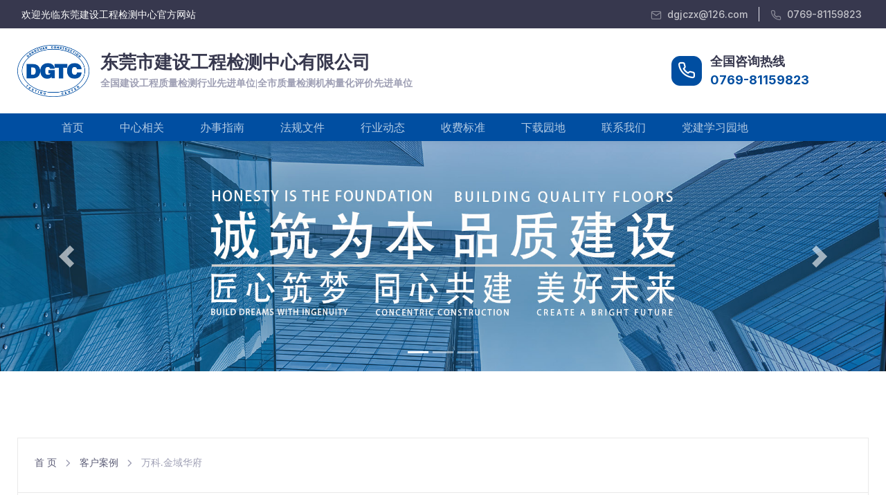

--- FILE ---
content_type: text/html; charset=utf-8
request_url: http://jianshe.hk3.dg263.net/kehuanli/33.html
body_size: 7160
content:
<!DOCTYPE html>
<html lang="zh-CN">

<head>
    <meta charset="utf-8">
    <title>万科.金域华府 - 东莞市建设工程检测中心有限公司</title><meta name="keywords" content="全国建设工程质量检测行业先进单位|全市质量检测机构量化评价先进单位"/><meta name="description" content="全国建设工程质量检测行业先进单位|全市质量检测机构量化评价先进单位"/>    <meta name="author" content="MWTH">
    <!-- Viewport-->
    <meta name="viewport" content="width=device-width, initial-scale=1">
    <!-- Page loading styles-->
    <style>
        .page-loading {
        position: fixed;
        top: 0;
        right: 0;
        bottom: 0;
        left: 0;
        width: 100%;
        height: 100%;
        -webkit-transition: all .4s .2s ease-in-out;
        transition: all .4s .2s ease-in-out;
        background-color: #fff;
        opacity: 0;
        visibility: hidden;
        z-index: 9999;
      }
      .page-loading.active {
        opacity: 1;
        visibility: visible;
      }
      .page-loading-inner {
        position: absolute;
        top: 50%;
        left: 0;
        width: 100%;
        text-align: center;
        -webkit-transform: translateY(-50%);
        transform: translateY(-50%);
        -webkit-transition: opacity .2s ease-in-out;
        transition: opacity .2s ease-in-out;
        opacity: 0;
      }
      .page-loading.active > .page-loading-inner {
        opacity: 1;
      }
      .page-loading-inner > span {
        display: block;
        font-family: 'Inter', sans-serif;
        font-size: 1rem;
        font-weight: normal;
        color: #737491;
      }
      .page-spinner {
        display: inline-block;
        width: 2.75rem;
        height: 2.75rem;
        margin-bottom: .75rem;
        vertical-align: text-bottom;
        border: .15em solid #766df4;
        border-right-color: transparent;
        border-radius: 50%;
        -webkit-animation: spinner .75s linear infinite;
        animation: spinner .75s linear infinite;
      }
      @-webkit-keyframes spinner {
        100% {
          -webkit-transform: rotate(360deg);
          transform: rotate(360deg);
        }
      }
      @keyframes spinner {
        100% {
          -webkit-transform: rotate(360deg);
          transform: rotate(360deg);
        }
      }
      
    </style>
    <!-- Page loading scripts-->
    <script>
        (function () {
        window.onload = function () {
          var preloader = document.querySelector('.page-loading');
          preloader.classList.remove('active');
          setTimeout(function () {
            preloader.remove();
          }, 2000);
        };
      })();
      
    </script>
    <!-- Vendor Styles-->
    <link rel="stylesheet" media="screen" href="/static/simplebar/dist/simplebar.min.css" />
    <link rel="stylesheet" media="screen" href="/static/tiny-slider/dist/tiny-slider.css" />
    <!-- Main Theme Styles + Bootstrap-->
    <link rel="stylesheet" media="screen" href="/static/css/theme.min.css">
    <link rel="stylesheet" media="screen" href="/static/css/style.css?v=20221130">
</head>
<!-- Body-->

<body>
    <!-- Page loading spinner-->
    <div class="page-loading active">
        <div class="page-loading-inner">
            <div class="page-spinner"></div><span>Loading...</span>
        </div>
    </div>
    <main class="page-wrapper">
        <!-- Navbar (Solid background + shadow)-->
        <!-- Remove "navbar-sticky" class to make navigation bar scrollable with the page.-->
        <header class="header">
            <div class="topbar topbar-dark bg-dark">
                <div class="container d-md-flex align-items-center px-0 px-xl-3">
                    <div class="d-none d-md-block text-nowrap me-3">
                        <!-- <i class="ai-phone fs-base text-muted me-1 align-middle"></i> -->
                        <span class="text-white me-2">欢迎光临东莞建设工程检测中心官方网站</span>
                        <!-- <a class="topbar-link me-1" href="tel:9107848015">910-784-8015</a> -->
                    </div>
                    <div class="d-flex text-md-end ms-md-auto">
                        <a class="topbar-link pe-2 me-2" href="mailto:dgjczx@126.com">
                            <i class="ai-mail fs-base opacity-60 me-1 align-middle"></i> <span class='d-none d-sm-inline'>dgjczx@126.com</span>
                        </a>
                        <div class="border-start me-2"></div>
                        <a class="topbar-link ps-2 me-1" href="tel:0769-81159823"><i class="ai-phone fs-base opacity-60 me-1 align-middle"></i> 0769-81159823</a>
                    </div>
                </div>
            </div>
            <!--  -->
            <div class="blog-header py-2 my-3 d-none d-lg-block">
                <div class="container">
                    <div class="row flex-nowrap justify-content-between align-items-center">
                        <div class="col-md-auto">
                            <a class="navbar-brand flex-shrink-0 order-lg-1 d-sm-flex mx-auto ms-lg-0 pe-lg-2 me-lg-0" href="/">
                                <img class="d-none d-lg-block fanst-logo" src="/static/theme-jianshe/LOGO-WEB.png" alt="东莞市建设工程检测中心有限公司" style="width: 104px;">
                                <p class="mb-0 ms-3 mt-2 pt-1 me-4 navbar-adv fw-bolder lh-1">
                                    <span class="text-dark">东莞市建设工程检测中心有限公司</span><br>
                                    <span class="text-muted ffs fs-7">全国建设工程质量检测行业先进单位|全市质量检测机构量化评价先进单位</span>
                                </p>
                            </a>
                        </div>
                        <!-- <div class="col-md-auto me-auto"> -->
                        <div class="col-3">
                            <div class="d-flex align-items-center d-sm-flex order-lg-2 ms-lg-auto d-none">
                                <p class="text-primary mb-0 d-none">
                                    <!-- <button type="button" class="btn btn-primary rounded-1 p-0 p-1 pt-0 me-3 px-2 mb-2 mt-2"><i class="ai-phone fs-5"></i></button> -->
                                    <button type="button" class="btn btn-primary btn-warning-jf p-2 m-0 me-3"><i class="ai-phone fs-3"></i></button>
                                    <a href="tel:0769-88329766" class="text-reset text-decoration-none fw-bold lh-1">全国咨询热线<br>0769-81159823</a>
                                    <!--  -->
                                    <button type="button" class="btn btn-warning rounded-1 p-0 p-1 pt-0 me-3 px-2  d-none"><i class="ai-mail fs-5"></i></button>
                                    <a href="mailto:dgjifu888@163.com" class="text-reset text-decoration-none  d-none fw-bold">dgjczx@126.com</a>
                                </p>
                            </div>
                            <div class="d-flex align-items-center order-lg-3 ms-lg-auto d-none d-lg-block">
                                <div class="d-flex align-items-center">
                                    <!-- <img class="flex-shrink-0 rounded" src="img/demo/shop-homepage/thumbnails/01.jpg" alt="Product" width="60"> -->
                                    <button type="button" class="btn btn-primary btn-warning-jf p-2 m-0"><i class="ai-phone fs-3"></i></button>
                                    <div class="w-100 ps-2 ms-1">
                                        <div class="d-flex justify-content-between align-items-center">
                                            <div class="fs-5 fw-bold text-dark pe-1">
                                                全国咨询热线<br>
                                                <a href="tel:0769-81159823" class="text-reset text-js text-decoration-none">0769-81159823</a>
                                            </div>
                                            <!-- <i class="ai-chevron-right lead ms-2 me-1"></i> -->
                                        </div>
                                    </div>
                                </div>
                            </div>
                        </div>
                    </div>
                </div>
            </div>
            <!--  -->
            <div class="navbar navbar-expand-lg navbar-dark bg-js navbar-shadow navbar-sticky py-lg-0" data-scroll-header data-fixed-element>
                <div class="navbar-search bg-primary">
                    <div class="container d-flex flex-nowrap align-items-center"><i class="ai-search fs-xl"></i>
                        <input class="form-control form-control-xl navbar-search-field" type="text" placeholder="Search site">
                        <div class="d-none d-sm-block flex-shrink-0 ps-2 me-4 border-start border-end" style="width: 10rem;">
                            <select class="form-select ps-2 pe-0">
                                <option value="all">All categories</option>
                                <option value="clothing">Clothing</option>
                                <option value="shoes">Shoes</option>
                                <option value="electronics">Electronics</option>
                                <option value="accessoriies">Accessories</option>
                                <option value="software">Software</option>
                                <option value="automotive">Automotive</option>
                            </select>
                        </div>
                        <div class="d-flex align-items-center"><span class="text-muted fs-xs d-none d-sm-inline">Close</span>
                            <button class="btn-close p-2" type="button" data-bs-toggle="search"></button>
                        </div>
                    </div>
                </div>
                <!--  -->
                <div class="container px-0 px-xl-3">
                    <button class="navbar-toggler ms-n2 me-4" type="button" data-bs-toggle="offcanvas" data-bs-target="#primaryMenu">
                        <span class="navbar-toggler-icon"></span>
                    </button>
                    <a class="navbar-brand flex-shrink-0 order-lg-1 mx-auto ms-lg-0 pe-lg-2 me-lg-4" href="/">
                        <img class="d-lg-none bg-white" style="border-radius: 50%;" src="/static/theme-jianshe/LOGO-WEB.png" alt="LOGO" width="58">
                    </a>
                    <div class="offcanvas offcanvas-collapse order-lg-2" id="primaryMenu">
                        <div class="offcanvas-header navbar-shadow">
                            <h5 class="mt-1 mb-0">Menu</h5>
                            <button class="btn-close lead" type="button" data-bs-dismiss="offcanvas" aria-label="Close"></button>
                        </div>
                        <div class="offcanvas-body">
                            <!-- Menu-->
                            <ul class="navbar-nav">
                                                                <li class="nav-item px-2">
                                                                        <a class="nav-link py-lg-2" title="首页" href="/index.html">首页</a>
                                                                    </li>
                                                                                                <li class="nav-item px-2 dropdown">
                                    <a class="nav-link py-lg-2 dropdown-toggle " href="/About.html" data-bs-toggle="dropdown">中心相关</a>
                                    <ul class="dropdown-menu" style="min-width: 0;">
                                                                                <li><a class="dropdown-item" href="/aboutus.html">关于我们</a></li>
                                                                                <li><a class="dropdown-item" href="/fuwuchengnuo.html">服务承诺</a></li>
                                                                                <li><a class="dropdown-item" href="/Companydynamics.html">公司动态</a></li>
                                                                            </ul>
                                </li>
                                                                                                <li class="nav-item px-2">
                                                                        <a class="nav-link py-lg-2" title="办事指南" href="/banshizhinan.html">办事指南</a>
                                                                    </li>
                                                                                                <li class="nav-item px-2">
                                                                        <a class="nav-link py-lg-2" title="法规文件" href="/faguiwenjian.html">法规文件</a>
                                                                    </li>
                                                                                                <li class="nav-item px-2">
                                                                        <a class="nav-link py-lg-2" title="行业动态" href="/hangyedongtai.html">行业动态</a>
                                                                    </li>
                                                                                                <li class="nav-item px-2">
                                                                        <a class="nav-link py-lg-2" title="收费标准" href="/shoufeibiaozhun.html">收费标准</a>
                                                                    </li>
                                                                                                <li class="nav-item px-2">
                                                                        <a class="nav-link py-lg-2" title="下载园地" href="/download.html">下载园地</a>
                                                                    </li>
                                                                                                <li class="nav-item px-2">
                                                                        <a class="nav-link py-lg-2" title="联系我们" href="/contactus.html">联系我们</a>
                                                                    </li>
                                                                                                <li class="nav-item px-2">
                                                                        <a class="nav-link py-lg-2" title="党建学习园地" href="/djxcyd.html">党建学习园地</a>
                                                                    </li>
                                                                                                                            </ul>
                        </div>
                    </div>
                    <button class="navbar-toggler ms-n2 me-4 invisible" type="button" data-bs-toggle="offcanvas" data-bs-target="#primaryMenu">
                        <span class="navbar-toggler-icon"></span>
                    </button>
                </div>
                <!--  -->
            </div>
        </header>
        <!-- Page content-->
        <!-- Hero - Featured Products (tabs)-->
        <section class="position-relative">
            <div id="carouselExampleIndicators" class="carousel slide" data-bs-ride="carousel">
                <div class="carousel-indicators">
                                        <span class="d-none">0</span>
                                        <button type="button" data-bs-target="#carouselExampleIndicators" data-bs-slide-to="0" class="active" aria-current="true" aria-label="Slide 0"></button>
                                                            <span class="d-none">1</span>
                                        <button type="button" data-bs-target="#carouselExampleIndicators" data-bs-slide-to="1" aria-label="Slide 1"></button>
                                                            <span class="d-none">2</span>
                                        <button type="button" data-bs-target="#carouselExampleIndicators" data-bs-slide-to="2" aria-label="Slide 2"></button>
                                                                            </div>
                <div class="carousel-inner">
                                        <div class="carousel-item active">
                        <img src="/storage/topic/ae/1beda1aae0599e72aa7a50ac6a0c12e5be26c2.jpg" class="d-none d-lg-block w-100" alt="大图">
                        <img src="/storage/topic/ae/1beda1aae0599e72aa7a50ac6a0c12e5be26c2.jpg" class="d-lg-none carousel-img" alt="大图" style="transform: scale(1.8);padding: 40px 0;">
                    </div>
                                                            <div class="carousel-item">
                        <img src="/storage/topic/40/3cbd4663765b9da7dc7f8712606b12489462a3.jpg" class="d-none d-lg-block w-100" alt="大图二">
                        <img src="/storage/topic/40/3cbd4663765b9da7dc7f8712606b12489462a3.jpg" class="d-lg-none carousel-img" alt="大图二" style="transform: scale(1.8);padding: 40px 0;">
                    </div>
                                                            <div class="carousel-item">
                        <img src="/storage/topic/60/d7d6ae0bc4c9529523ca04d3e4161ce8ca8ed3.jpg" class="d-none d-lg-block w-100" alt="大图三">
                        <img src="/storage/topic/60/d7d6ae0bc4c9529523ca04d3e4161ce8ca8ed3.jpg" class="d-lg-none carousel-img" alt="大图三" style="transform: scale(1.8);padding: 40px 0;">
                    </div>
                                                                            </div>
                <button class="carousel-control-prev" type="button" data-bs-target="#carouselExampleIndicators" data-bs-slide="prev">
                    <span class="carousel-control-prev-icon" aria-hidden="true"></span>
                    <span class="visually-hidden">Previous</span>
                </button>
                <button class="carousel-control-next" type="button" data-bs-target="#carouselExampleIndicators" data-bs-slide="next">
                    <span class="carousel-control-next-icon" aria-hidden="true"></span>
                    <span class="visually-hidden">Next</span>
                </button>
            </div>
        </section>
        <!-- Categories (carousel)-->
<section class="position-relative bg-gradient d-none">
    <div id="carouselExampleSlidesOnly" class="carousel slide" data-bs-ride="carousel">
        <div class="carousel-inner">
            <div class="carousel-item active">
                <img src="/static/image/5993b9107c094.jpg" class="d-none d-lg-block w-100" alt="banner">
                <img src="/static/image/5993b9107c094.jpg" class="d-lg-none" style="transform: scale(1.8);margin: 2.7rem 0;" alt="banner">
            </div>
        </div>
    </div>
</section>
<!--  -->
<section class="container position-relative zindex-5 pb-4 mb-md-3">
    <!--  -->
    <div class="row pt-3 pt-lg-7">
        <!--  -->
        <div class="col">
            <!--  -->
            <div class="card rounded-0">
                <div class="card-header pe-0">
                    <nav aria-label="breadcrumb">
                        <ol class="py-1 my-2 breadcrumb">
                            <li class="breadcrumb-item"><a href="/">首 页</a></li>
                                                        <li class="breadcrumb-item"><a href="/kehuanli/">客户案例</a></li>
                                                        <li class="breadcrumb-item active" aria-current="page">万科.金域华府</li>
                        </ol>
                    </nav>
                </div>
                <div class="card-body text-center">
                    <!--  -->
                    <h5 class="card-title">万科.金域华府</h5>
                    <p class="pt-2 border-top"><i class="ai-calendar me-1 mt-n1 align-middle"></i>2022-04-14 09:45</p>
                                        <div class="text-center"><img src="/storage/topic/a1/40e8a6e26a346996bdfa213bb53dc128954f60.jpeg"></div>
                                        <!-- attr -->
                                    </div>
            </div>
        </div>
    </div>
    <!--  -->
    <div class="row justify-content-between">
        <div class="col-md-12 col-lg-4 text-truncate">
                        <a class="btn btn-link ps-0 w-100 text-truncate-1 ha text-start" href="/kehuanli/32.html" role="button"><i class="ai-chevron-left pe-2"></i>万科云广场</a>
                    </div>
        <div class="col col-lg-4 text-end text-truncate">
                        <a class="btn btn-link pe-0 w-100 text-truncate-1 ha text-end" href="/kehuanli/34.html" role="button">松山湖实验小学<i class="ai-chevron-right ps-2"></i></a>
                    </div>
    </div>
</section>
</main>
<!-- Footer-->
<footer class="footer bg-dark pt-4 pt-md-4">
    <div class="container pt-3 pb-0 pt-md-0 pb-md-3">
        <div class="row">
            <span class="d-block me-grid-gutter mt-n1 mb-3">友情链接：</span>
            <ul class="list-inline fs-sm pt-2 mb-3">
                                <li class="list-inline-item"><a class="nav-link-style nav-link-light" href="http://zjj.dg.gov.cn/" target="_blank">东莞市住房和城乡建设局</a></li>
                                            </ul>
        </div>
    </div>
    <div class="bg-darker pt-2">
        <div class="container py-sm-3">
            <div class="row pb-4 mb-2 pt-5 py-md-5">
                <div class="col-md-4">
                    <div class="widgetx widget-light pb-2 mb-4 me-lg-5">
                        <h4 class="widget-title">底部导航</h4>
                        <ul class="list-inline fs-sm pt-2 mb-3">
                                                        <li class="list-inline-item px-lg-3"><a class="nav-link-style nav-link-light" href="/index.html">网站首页</a></li>
                                                                                    <li class="list-inline-item px-lg-3"><a class="nav-link-style nav-link-light" href="/About.html">中心相关</a></li>
                                                                                    <li class="list-inline-item px-lg-3"><a class="nav-link-style nav-link-light" href="/banshizhinan.html">办事指南</a></li>
                                                                                    <li class="list-inline-item px-lg-3"><a class="nav-link-style nav-link-light" href="/faguiwenjian.html">法规文件</a></li>
                                                                                    <li class="list-inline-item px-lg-3"><a class="nav-link-style nav-link-light" href="/hangyedongtai.html">行业动态</a></li>
                                                                                    <li class="list-inline-item px-lg-3"><a class="nav-link-style nav-link-light" href="/shoufeibiaozhun.html">收费标准</a></li>
                                                                                    <li class="list-inline-item px-lg-3"><a class="nav-link-style nav-link-light" href="/download.html">下载园地</a></li>
                                                                                    <li class="list-inline-item px-lg-3"><a class="nav-link-style nav-link-light" href="/contactus.html">联系我们</a></li>
                                                                                    <li class="list-inline-item px-lg-3"><a class="nav-link-style nav-link-light" href="/djxcyd.html">党建学习园地</a></li>
                                                                                                            </ul>
                    </div>
                </div>
                <div class="col-md-4">
                    <div class="widget widget-light pb-2 mb-4">
                        <h4 class="widget-title">联系我们</h4>
                        <ul>
                            <li><span class="widget-link"><i class="ai-whatsapp fs-1 me-2"></i>0769-81159823</span></li>
                            <li><span class="widget-link">地址：广东省东莞市大岭山镇连马路183号</span></li>
                            <li><span class="widget-link">电话：0769-81159823</span></li>
                            <li><span class="widget-link">邮箱：dgjczx@126.com</span></li>
                        </ul>
                    </div>
                </div>
                <div class="col-md-4">
                    <div class="widget widget-light pb-2 mb-4">
                        <h4 class="widget-title">关注我们</h4>
                        <div class="d-flex flex-wrap pt-1">
                            <img src="/static/theme-jianshe/qrcode_20220414164321.jpg" width="180" alt="关注我们">
                        </div>
                    </div>
                </div>
            </div>
            <hr class="hr-light my-0 mb-2">
            <div class="d-sm-flex justify-content-between align-items-center pb-4 pb-sm-2">
                <div class="order-sm-2 mb-4 mb-sm-3"></div>
                <div class="order-sm-1 mb-3">
                    <p class="fs-ms mb-0">
                        <span class="text-light opacity-50 me-1">版权所有 © 东莞市建设工程检测中心有限公司</span>|
                        <!-- <div class="border-start me-2"></div> -->
                        <a href="https://beian.miit.gov.cn/" class="text-muted me-1">粤ICP备09157973号</a>|
                        <!-- <div class="border-start me-2"></div> -->
                        <a class="nav-link-style nav-link-light text-muted" href="http://www.dgwzjs.com/" target="_blank" rel="noopener">东莞市民之网技术支持</a>
                    </p>
                </div>
            </div>
        </div>
    </div>
</footer>
<!-- Back to top button--><a class="btn-scroll-top" href="#top" data-scroll data-fixed-element><span class="btn-scroll-top-tooltip text-muted fs-sm me-2">Top</span><i class="btn-scroll-top-icon ai-arrow-up"> </i></a>
<!-- Vendor scrits: js libraries and plugins-->
<script src="/static/bootstrap-5.1.0-dist/js/bootstrap.bundle.min.js"></script>
<script src="/static/simplebar/dist/simplebar.min.js"></script>
<script src="/static/smooth-scroll/dist/smooth-scroll.polyfills.min.js"></script>
<script src="/static/tiny-slider/dist/min/tiny-slider.js"></script>
<!-- Main theme script-->
<script src="/static/js/theme.min.js"></script>
</body>

</html>

--- FILE ---
content_type: text/css
request_url: http://jianshe.hk3.dg263.net/static/css/style.css?v=20221130
body_size: 2147
content:
/*网站整体灰白 - Npcink*/
bodyx {
	-webkit-filter: grayscale(100%); /* webkit */
	-moz-filter: grayscale(100%); /*firefox*/
	-ms-filter: grayscale(100%); /*ie9*/
	-o-filter: grayscale(100%); /*opera*/
	filter: grayscale(100%);
}


.fs-7 {
    font-size: .85rem;
}
.ff {
    font-family: kaiti;
}

.ffs {
    font-family: simsun;
}

.ffh {
    font-family: PingFangSC-Regular, 'Microsoft YaHei', sans-serif;
}
.text-js { color: #004ea1 !important; }
.bg-js { background-color: #004ea1 !important; }

.btn-warning-jf:hover {
    background-color: #03426b;
    border-color: #03426b;
}

.btn-warning-jf {
    /**/
    background-color: #004ea1;
    border-color: #004ea1;
}
.text-warning-jf {
    color: #004ea1 !important;
}
.navbar-adv {
    width: max-content;
    color: #0527af;
}

.text-truncate-1 {
    overflow: hidden;
    text-overflow: ellipsis;
    white-space: nowrap;
    height: 28px;
    line-height: 28px;
    /*padding: 0 15px;*/
    position: relative;
    box-sizing: border-box;
}
.ha {
    height: auto;
}
.p-start {
    text-indent: 2rem;
}
.lh-xl {
    line-height: 2.5 !important;
}

.index-list .list-group .list-group-item small.text-muted, 
.prolist .list-group .list-group-item small.text-muted, 
#myTabContent .list-group .list-group-item small.text-muted {
    min-width: 7.3rem;
    padding-left: 1rem;
}

.text-truncate-2 {
    display: -webkit-box;
    -webkit-box-orient: vertical;
    -webkit-line-clamp: 2;
    overflow: hidden;
}
.tab-content .list-group a:hover h5 { color: #004ea1; }
.tab-content .list-group a:hover { opacity: .7;background-color: #efefef; }
#myTab-jsx li.nav-item .nav-link.active, #myTab-jsx li.nav-item .nav-link:hover { border-bottom: 4px solid #004ea1 !important;color: #004ea1; }
#myTab-jsx li.nav-item .nav-link { transform: scale3d(0, 1, 1);transform-origin: left;transition: all 0.5s; }
#myTab-jsx li.nav-item .nav-link:hover { transform: scale3d(1, 1, 1); }

#myTab-js .nav-item .nav-link:before { position: absolute;content: '';width: 5rem;margin-left: -6px;margin-top: 28px;color: #004ea1;border-radius: 45px;border-bottom: 0.25rem solid #004ea1 !important;transform: scale3d(0, 1, 1);transform-origin: left;transition: all 0.5s; }
#myTab-js .nav-item .nav-link.active { color: #004ea1; }
#myTab-js .nav-item:hover .nav-link:before { transform: scale3d(1, 1, 1); }
#myTab-js .nav-item .active.nav-link:before { transform: scale3d(1, 1, 1); }

.bg-imgage-js { background-image: url('/static/theme-jianshe/background-image-01.jpg');background-repeat: no-repeat; }
.bg-imgage-js-a { background-image: url('/static/image/bg_20210906103216.jpg');background-repeat: no-repeat; }
.index-about .card-subtitle::before { position: absolute;content: '';width: 4.5rem;margin-top: 24px;color: #ffffff;border-radius: 45px;border-bottom: 0.25rem solid #ffffff !important; }
.bg-imgage-js-a .card h3::before { position: absolute;content: '';width: 6.5rem;margin-top: 2.2rem;color: #004ea1;border-radius: 45px;border-bottom: 0.25rem solid #004ea1 !important; }

.shadow-xlg {
    box-shadow: -0.0625rem 0 0.625rem 0 rgb(0 0 0 / 53%), 0.3125rem 1.25rem 2.5rem 0 rgb(0 0 0 / 29%) !important;
}
.more-link { margin-bottom: -1.5rem; }
.customize-tools ul.controls { position: absolute;top: 50%; }
.prev, .next { list-style: none; }
.prev:hover, .next:hover { color: #004ea1; }
.index-list .list-group a.list-group-item:hover { opacity: .7; }
.prolist .list-group-item-action:hover, .prolist .list-group-item-action:focus {
    border-color: rgba(118,109,244,.35) !important;
    box-shadow: 0.1875rem 0.1875rem 0.625rem -0.125rem rgb(0 0 0 / 9%) !important;
}
.prolist .list-group-item-action:hover h5, .prolist .list-group-item-action:focus h5 { color: #004ea1; }
.bg-imgage-js-b { background-image: url('/static/theme-jianshe/navTit.png');background-repeat: no-repeat; }
/*#primaryMenu .navbar-nav li.nav-item:hover { background-color: #008aea; }*/
#primaryMenu .navbar-nav li.nav-item:hover a.nav-link, #primaryMenu .navbar-nav li.nav-item a.active { border-bottom: 5px solid #f60;background-color: #008aea; }

.xs-adv-m {
    height: 100px;
    width: 100%;
    min-width: 100%;
    background-repeat: no-repeat;
    background-size: auto;
}
.xs-nav .pagination {
    justify-content: flex-end !important;
}
.xs-nav .pagination li {
    margin: .15rem;
}

.xs-nav-m .pagination li {
    display: none;
    padding: 0 1rem;
}
.xs-nav-m .pagination li:first-child, .xs-nav-m .pagination li.active, .xs-nav-m .pagination li:last-child {
    display: block;
}

.xs-nav .pagination li.active {
    cursor: default;
}

.xs-nav .pagination li a, .xs-nav .pagination li span {
    padding: .5rem .75rem;
    border: 1px solid transparent;
    position: relative;
    line-height: 1.25;
    border-radius: .5rem;
    /*font-size: 0.875rem;*/
    font-weight: 500;
    line-height: 1.25;
}

.xs-nav .pagination li:first-child a {
    border-top-left-radius: 1rem;
    border-bottom-left-radius: 1rem;
}
.xs-nav .pagination li:last-child a {
    border-top-right-radius: 1rem;
    border-bottom-right-radius: 1rem;
}

.xs-nav .pagination li.active span, .xs-nav .pagination li a:hover {
    z-index: 3;
    color: #766df4;
    background-color: transparent;
    border-color: rgba(118, 109, 244, .35);
}

.jello {
  -webkit-animation-name: jello;
  animation-name: jello;
  -webkit-transform-origin: center;
  transform-origin: center;
}

@-webkit-keyframes rollOut {
  from {
    opacity: 1;
  }

  to {
    opacity: 0;
    -webkit-transform: translate3d(100%, 0, 0) rotate3d(0, 0, 1, 120deg);
    transform: translate3d(100%, 0, 0) rotate3d(0, 0, 1, 120deg);
  }
}

@keyframes rollOut {
  from {
    opacity: 1;
  }

  to {
    opacity: 0;
    -webkit-transform: translate3d(100%, 0, 0) rotate3d(0, 0, 1, 120deg);
    transform: translate3d(100%, 0, 0) rotate3d(0, 0, 1, 120deg);
  }
}

.rollOut {
  -webkit-animation-name: rollOut;
  animation-name: rollOut;
}
@media (max-width: 576px){
    #primaryMenu .navbar-nav li.nav-item a.active { background-color: #fff; }
}